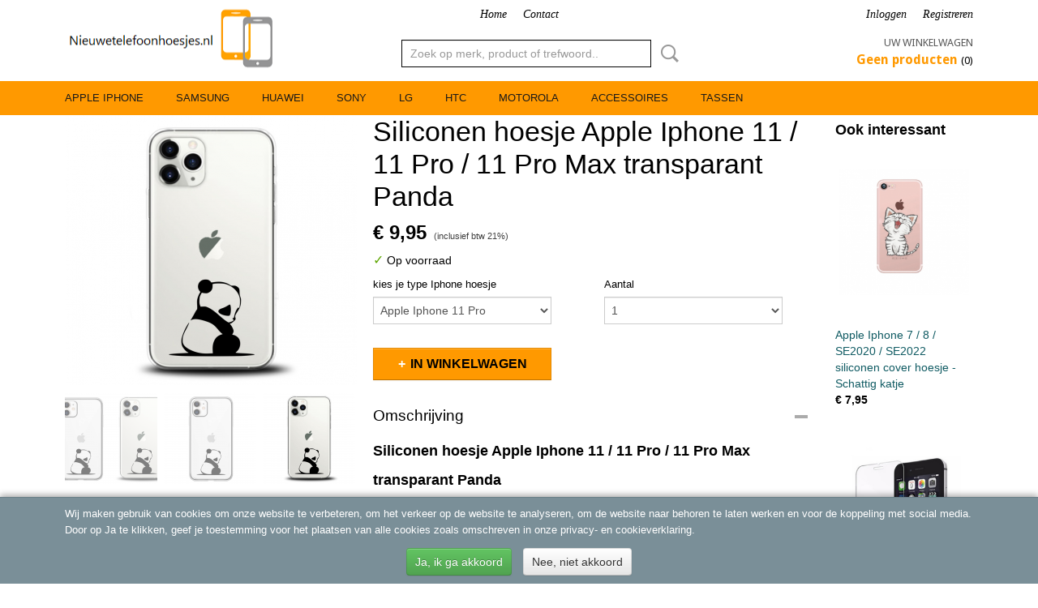

--- FILE ---
content_type: text/html; charset=UTF-8
request_url: https://www.nieuwetelefoonhoesjes.nl/webshop/apple/detail/816/siliconen-hoesje-apple-iphone-11--11-pro--11-pro-max-transparant-panda.html
body_size: 9653
content:
<!DOCTYPE html>
<html lang="nl" prefix="og: http://ogp.me/ns#">
<head>
  <script src="/core/javascript/polyfills/polyfills-transpiled.js" defer nomodule></script>
  <meta name="keywords" content="telefoon hoesjes, samsung hoesjes, iphone hoesjes, apple hoesjes, armor cases, achterkant hoesjes, smartphone hoesjes, telefoon covers, flip cases, flip covers,huawei hoesjes, htc hoesjes, lg hoesjes, telefoon bescherm hoesjes, kwaliteits hoesjes, siliconen hoesjes, rubberen hoesjes, smartphone hoesjes, telefoon cases,"/>
  <meta name="description" content="Leuk siliconen hoesje voor een lage prijs voor jouw Apple Iphone 11 / 11 Pro / 11 Pro Max nodig? Wij mooie maar vooral ook leuke goedbeschermende telefoonhoesjes liggen voor om jouw telefoon."/>
  <meta name="language" content="nl"/>
  <meta name="charset" content="UTF-8"/>
  <meta name="google-site-verification" content="g1azyv5mKl43-fkoM_BFYUEb6Di3avKt_VU1s8eIw1k"/>
  <meta name="msvalidate.01" content="9D67A4CBA5A0B12AEAD93C6F17CEC27E"/>
  <meta name="facebook-domain-verification" content="rhk33luh90wneyojg0jjya6gtondrk"/>
  <meta name="generator" content="IZICMS2.0"/>
  <link href="/service/xml/News/atom.xml" rel="alternate" title="Alle berichten"/>
  <link href="/data/cache/compressedIncludes/compressedIncludes_2331859213_ffceb180a5a098202202c8a722bd04f2.css" rel="stylesheet" media="all"/>
  <link href="https://fonts.googleapis.com/css?family=Droid+Sans:400,700&amp;r=3788&amp;fp=" rel="stylesheet" media="screen"/>
  <script src="/core/javascript/mootools/mootools-core-1.6.0-transpiled.js?r=3788&amp;fp=cf60c409"></script>
  <script src="/core/javascript/mootools/mootools-more-1.6.0-transpiled.js?r=3788&amp;fp=cf60c409"></script>
  <script src="https://www.google.com/recaptcha/api.js?r=3788&amp;fp="></script>
  <script src="/core/javascript/lib/helper/LocaleGlobal-minified.js?r=3788&amp;fp=cf60c409" type="module"></script>
  <script src="/core/javascript/lib/helper/LocaleGlobal-transpiled.js?r=3788&amp;fp=cf60c409" defer nomodule></script>
  <script src="/modules/Shop/templates/bootstrap/js/accordion-transpiled.js?r=3788&amp;fp=510451aa"></script>
  <script src="/modules/Shop/templates/bootstrap/js/pixeldensity-transpiled.js?r=3788&amp;fp=510451aa"></script>
  <script src="/modules/Shop/templates/bootstrap/js/modal-transpiled.js?r=3788&amp;fp=510451aa"></script>
  <script src="/modules/Shop/templates/bootstrap/js/product-behaviour-transpiled.js?r=3788&amp;fp=510451aa"></script>
  <script src="/modules/Shop/templates/bootstrap/js/product_attributes-transpiled.js?r=3788&amp;fp=510451aa"></script>
  <script src="/modules/Shop/templates/bootstrap/js/cerabox/cerabox-transpiled.js?r=3788&amp;fp=510451aa"></script>
  <script src="/core/javascript/lib/legacy/Toolbox-minified.js?r=3788&amp;fp=cf60c409" type="module"></script>
  <script src="/core/javascript/lib/legacy/Toolbox-transpiled.js?r=3788&amp;fp=cf60c409" defer nomodule></script>
  <script src="/core/javascript/lib/legacy/Loader-minified.js?r=3788&amp;fp=cf60c409" type="module"></script>
  <script src="/core/javascript/lib/legacy/Loader-transpiled.js?r=3788&amp;fp=cf60c409" defer nomodule></script>
  <script src="/modules/AfterSale/templates/default/js/cookiepolicy-transpiled.js?r=3788&amp;fp=510451aa"></script>
  <script src="/templates/responsive-1/js/touch-mootools-transpiled.js?r=3788&amp;fp=510451aa"></script>
  <script src="/templates/responsive-1/js/category-menu-transpiled.js?r=3788&amp;fp=510451aa"></script>
  <script src="/templates/responsive-1/js/columnizer-transpiled.js?r=3788&amp;fp=510451aa"></script>
  <script src="/templates/responsive-1/js/responsive-transpiled.js?r=3788&amp;fp=510451aa"></script>
  <script src="/templates/responsive-1/js/designListener-transpiled.js?r=3788&amp;fp=510451aa"></script>
  <script>/*<![CDATA[*/
    document.addEventListener('DOMContentLoaded',function(){
      var evt = document.createEvent('CustomEvent');evt.initCustomEvent( 'designchange', false, false, {"carousel_slide_duration":"5000ms","carousel_slide1_enabled":"1","carousel_slide1_animation":"fade","carousel_slide1_button_text":"MEER INFORMATIE","carousel_slide1_button_href":"\/","carousel_slide2_enabled":"-1","carousel_slide2_animation":"slide-up","carousel_slide2_button_text":"BEKIJK HET AANBOD","carousel_slide2_button_href":"\/","carousel_slide3_enabled":"-1","carousel_slide3_animation":"slide-left","carousel_slide3_button_text":"","carousel_slide3_button_href":"\/","carousel_slide3_slogan":"VOORBEELDSLIDE 3","carousel_slide4_enabled":"-1","carousel_slide4_animation":"slide-down","carousel_slide4_button_text":"","carousel_slide4_button_href":"\/","carousel_slide4_slogan":"VOORBEELDSLIDE 4","carousel_slide5_enabled":"-1","carousel_slide5_animation":"slide-right","carousel_slide5_button_text":"","carousel_slide5_button_href":"\/","carousel_slide5_slogan":"VOORBEELDSLIDE 5","carousel_slide1_full_image_link":"","carousel_slide1_slogan":"","carousel_slide2_full_image_link":"","carousel_slide2_slogan":"","carousel_slide3_full_image_link":"","carousel_slide4_full_image_link":"","carousel_slide5_full_image_link":""} );document.dispatchEvent(evt);
      Locale.define('nl-NL','Core',{"cancel":"Annuleren","close":"Sluiten"});
      Locale.define('nl-NL','Shop',{"loading":"Een moment geduld alstublieft..","error":"Er is helaas een fout opgetreden.","added":"Toegevoegd","product_added_short":"&#x2713; Toegevoegd aan winkelwagen:","product_not_added":"Het product kon niet worden toegevoegd.","variation_not_given_short":"Kies de gewenste uitvoering:","attribute_dimension_error":"Het veld '%s' bevat een ongeldige waarde.","please_enter_valid_email":"Vul alsjeblieft een geldig e-mailadres in."});
      Locale.use('nl-NL');
  });
  /*]]>*/</script>
  <!-- Global site tag (gtag.js) - Google Analytics -->
  <script async src="https://www.googletagmanager.com/gtag/js?id=UA-71259795-1"></script>
  <script>
    window.dataLayer = window.dataLayer || [];
    function gtag(){dataLayer.push(arguments);}
    gtag('js', new Date());
    gtag('config', 'UA-71259795-1', {"anonymize_ip":true});
  </script>
  <!-- End Google Analytics -->
  <title>Siliconen hoesje Apple Iphone 11 / 11 Pro / 11 Pro Max transparant Panda - Apple - Nieuwetelefoonhoesjes.nl</title>
  <meta name="viewport" content="width=device-width, initial-scale=1.0, user-scalable=0, minimum-scale=1.0, maximum-scale=1.0"/>
</head>
<body itemscope itemtype="http://schema.org/WebPage">
<div id="top">
  <div id="topMenu" class="container">
    <div id="logo" onclick="document.location.href='/';"></div>
          <ul class="topMenu">
                  <li><a href="/webshop/">Home</a></li>
                  <li><a href="/contact.html">Contact</a></li>
        
      </ul>
      
<div id="basket" class="show_profile">
      <ul>
              <li><a href="/profiel/inloggen.html" rel="nofollow">Inloggen</a></li>
        <li><a href="/profiel/registreren.html">Registreren</a></li>
          </ul>
      <div class="cart">
    <label><a href="/webshop/basket.html" class="basketLink">Uw winkelwagen</a></label>
    <span class="basketPrice">Geen producten <span class="basketAmount">(0)</span></span>
  </div>
</div>
      </div>
      
    <form action="/zoeken.html" method="get" class="search">
      <input class="query" placeholder="Zoek op merk, product of trefwoord.." type="text" name="q" value="" />
      <button type="submit" class="btn">Zoeken</button>
    </form>
  </div>
  
<div id="menu">
  <div class="container">
    
    <ul class="pull-right">
                                                                                                                  
    </ul>
  
      <ul class="categories">
                          <li class="">
          <a class="dropdown-toggle" href="/webshop/apple/">Apple Iphone  <b class="caret"></b></a>
            <div class="dropdown">
              <a class="dropdown-heading" href="/webshop/apple/">Apple Iphone </a>
              <ul>
                                              <li ><a href="/webshop/apple/apple-iphone-5--5s--se/" title="Apple Iphone 5 / 5S / SE ">Apple Iphone 5 / 5S / SE </a></li>
                                              <li ><a href="/webshop/apple/apple-iphone-6--6s/" title="Apple Iphone 6 / 6S  ">Apple Iphone 6 / 6S  </a></li>
                                              <li ><a href="/webshop/apple/apple-iphone-6-plus--6s-plus/" title="Apple Iphone 6 Plus / 6S Plus">Apple Iphone 6 Plus / 6S Plus</a></li>
                                              <li ><a href="/webshop/apple/apple-iphone-7/" title="Apple Iphone 7  ">Apple Iphone 7  </a></li>
                                              <li ><a href="/webshop/apple/apple-iphone-7-plus/" title="Apple Iphone 7 Plus">Apple Iphone 7 Plus</a></li>
                                              <li ><a href="/webshop/apple/apple-iphone-8/" title="Apple Iphone 8">Apple Iphone 8</a></li>
                                              <li ><a href="/webshop/apple/apple-iphone-8-plus/" title="Apple Iphone 8 Plus">Apple Iphone 8 Plus</a></li>
                                              <li ><a href="/webshop/apple/apple-iphone-x--xs/" title="Apple Iphone X / XS">Apple Iphone X / XS</a></li>
                                              <li ><a href="/webshop/apple/apple-iphone-xr/" title="Apple Iphone XR">Apple Iphone XR</a></li>
                                              <li ><a href="/webshop/apple/apple-iphone-xs-max/" title="Apple Iphone XS Max">Apple Iphone XS Max</a></li>
                                              <li ><a href="/webshop/apple/apple-iphone-11/" title="Apple Iphone 11">Apple Iphone 11</a></li>
                                              <li ><a href="/webshop/apple/apple-iphone-11-pro/" title="Apple Iphone 11 Pro">Apple Iphone 11 Pro</a></li>
                                              <li ><a href="/webshop/apple/apple-iphone-11-pro-max/" title="Apple Iphone 11 Pro Max">Apple Iphone 11 Pro Max</a></li>
                                              <li ><a href="/webshop/apple/apple-iphone-se-2020/" title="Apple Iphone SE 2020">Apple Iphone SE 2020</a></li>
                                              <li ><a href="/webshop/apple/apple-iphone-12/" title="Apple Iphone 12">Apple Iphone 12</a></li>
                                              <li ><a href="/webshop/apple/apple-iphone-12-pro/" title="Apple Iphone 12 Pro">Apple Iphone 12 Pro</a></li>
                                              <li ><a href="/webshop/apple/apple-iphone-12-pro-max/" title="Apple Iphone 12 Pro Max">Apple Iphone 12 Pro Max</a></li>
                                              <li ><a href="/webshop/apple/apple-iphone-12-mini/" title="Apple Iphone 12 Mini">Apple Iphone 12 Mini</a></li>
                                              <li ><a href="/webshop/apple/apple-iphone-13-mini/" title="Apple Iphone 13 Mini">Apple Iphone 13 Mini</a></li>
                                              <li ><a href="/webshop/apple/apple-iphone-13/" title="Apple Iphone 13">Apple Iphone 13</a></li>
                                              <li ><a href="/webshop/apple/apple-iphone-13-pro-max/" title="Apple Iphone 13 Pro Max">Apple Iphone 13 Pro Max</a></li>
                                              <li ><a href="/webshop/apple/apple-iphone-13-pro/" title="Apple Iphone 13 Pro">Apple Iphone 13 Pro</a></li>
                                              <li ><a href="/webshop/apple/apple-iphone-14/" title="Apple Iphone 14">Apple Iphone 14</a></li>
                                              <li ><a href="/webshop/apple/apple-iphone-14-pro/" title="Apple Iphone 14 Pro">Apple Iphone 14 Pro</a></li>
                                              <li ><a href="/webshop/apple/apple-iphone-14-plus/" title="Apple Iphone 14 Plus">Apple Iphone 14 Plus</a></li>
                                              <li ><a href="/webshop/apple/apple-iphone-14-pro-max/" title="Apple Iphone 14 Pro Max">Apple Iphone 14 Pro Max</a></li>
                                              <li ><a href="/webshop/apple/apple-iphone-15/" title="Apple Iphone 15">Apple Iphone 15</a></li>
                                              <li ><a href="/webshop/apple/apple-iphone-15-plus/" title="Apple Iphone 15 Plus">Apple Iphone 15 Plus</a></li>
                                              <li ><a href="/webshop/apple/apple-iphone-15-pro/" title="Apple Iphone 15 Pro">Apple Iphone 15 Pro</a></li>
                                              <li ><a href="/webshop/apple/apple-iphone-15-pro-max/" title="Apple Iphone 15 Pro Max">Apple Iphone 15 Pro Max</a></li>
              
              </ul>
            </div>
          </li>
                              <li class="">
          <a class="dropdown-toggle" href="/webshop/samsung/">Samsung <b class="caret"></b></a>
            <div class="dropdown">
              <a class="dropdown-heading" href="/webshop/samsung/">Samsung</a>
              <ul>
                                              <li ><a href="/webshop/samsung/samsung-galaxy-a-series/" title="Samsung Galaxy A Series">Samsung Galaxy A Series</a></li>
                                              <li ><a href="/webshop/samsung/samsung-galaxy-j-series/" title="Samsung Galaxy J Series">Samsung Galaxy J Series</a></li>
                                              <li ><a href="/webshop/samsung/samsung-galaxy-n-series/" title="Samsung Galaxy N Series">Samsung Galaxy N Series</a></li>
                                              <li ><a href="/webshop/samsung/samsung-galaxy-s-series/" title="Samsung Galaxy S Series">Samsung Galaxy S Series</a></li>
                                              <li ><a href="/webshop/samsung/samsung-galaxy-m-series/" title="Samsung Galaxy M Series">Samsung Galaxy M Series</a></li>
              
              </ul>
            </div>
          </li>
                              <li class="">
          <a class="dropdown-toggle" href="/webshop/huawei/">Huawei <b class="caret"></b></a>
            <div class="dropdown">
              <a class="dropdown-heading" href="/webshop/huawei/">Huawei</a>
              <ul>
                                              <li ><a href="/webshop/huawei/huawei-p30-pro/" title="Huawei P30 Pro">Huawei P30 Pro</a></li>
                                              <li ><a href="/webshop/huawei/huawei-p30/" title="Huawei P30">Huawei P30</a></li>
                                              <li ><a href="/webshop/huawei/huawei-p30-lite/" title="Huawei P30 Lite">Huawei P30 Lite</a></li>
                                              <li ><a href="/webshop/huawei/huawei-ascend-p20/" title="Huawei Ascend P20">Huawei Ascend P20</a></li>
                                              <li ><a href="/webshop/huawei/huawei-ascend-p20-lite/" title="Huawei Ascend P20 Lite">Huawei Ascend P20 Lite</a></li>
                                              <li ><a href="/webshop/huawei/huawei-ascend-p10/" title="Huawei Ascend P10">Huawei Ascend P10</a></li>
                                              <li ><a href="/webshop/huawei/huawei-ascend-p9/" title="Huawei Ascend P9">Huawei Ascend P9</a></li>
                                              <li ><a href="/webshop/huawei/huawei-ascend-p9-lite/" title="Huawei Ascend P9 Lite">Huawei Ascend P9 Lite</a></li>
                                              <li ><a href="/webshop/huawei/huawei-p-smart-plus-2019/" title="Huawei P Smart Plus (2019)">Huawei P Smart Plus (2019)</a></li>
                                              <li ><a href="/webshop/huawei/huawei-p-smart-2019/" title="Huawei P Smart (2019)">Huawei P Smart (2019)</a></li>
                                              <li ><a href="/webshop/huawei/huawei-p-smart-2018/" title="Huawei P Smart (2018)">Huawei P Smart (2018)</a></li>
                                              <li ><a href="/webshop/huawei/huawei-y5-prime-2018/" title="Huawei Y5 Prime (2018)">Huawei Y5 Prime (2018)</a></li>
                                              <li ><a href="/webshop/huawei/huawei-ascend-p8/" title="Huawei Ascend P8">Huawei Ascend P8</a></li>
                                              <li ><a href="/webshop/huawei/huawei-ascend-p8-lite-2016/" title="Huawei Ascend P8 Lite 2016">Huawei Ascend P8 Lite 2016</a></li>
                                              <li ><a href="/webshop/huawei/huawei-ascend-p8-lite-2017/" title="Huawei Ascend P8 Lite 2017">Huawei Ascend P8 Lite 2017</a></li>
                                              <li ><a href="/webshop/huawei/huawei-nexus-6p/" title="Huawei Nexus 6P">Huawei Nexus 6P</a></li>
                                              <li ><a href="/webshop/huawei/huawei-ascend-p7/" title="Huawei Ascend P7">Huawei Ascend P7</a></li>
                                              <li ><a href="/webshop/huawei/huawei-p40-lite/" title="Huawei P40 Lite">Huawei P40 Lite</a></li>
                                              <li ><a href="/webshop/huawei/huawei-p40/" title="Huawei P40">Huawei P40</a></li>
                                              <li ><a href="/webshop/huawei/huawei-p40-pro/" title="Huawei P40 Pro">Huawei P40 Pro</a></li>
                                              <li ><a href="/webshop/huawei/huawei-p40-pro-plus/" title="Huawei P40 Pro Plus">Huawei P40 Pro Plus</a></li>
              
              </ul>
            </div>
          </li>
                              <li class="">
          <a class="dropdown-toggle" href="/webshop/sony/">Sony <b class="caret"></b></a>
            <div class="dropdown">
              <a class="dropdown-heading" href="/webshop/sony/">Sony</a>
              <ul>
                                              <li ><a href="/webshop/sony/sony-xperia-m4/" title="Sony Xperia M4">Sony Xperia M4</a></li>
                                              <li ><a href="/webshop/sony/sony-experia-z5/" title="Sony Experia Z5">Sony Experia Z5</a></li>
              
              </ul>
            </div>
          </li>
                              <li class="">
          <a class="dropdown-toggle" href="/webshop/lg/">Lg <b class="caret"></b></a>
            <div class="dropdown">
              <a class="dropdown-heading" href="/webshop/lg/">Lg</a>
              <ul>
                                              <li ><a href="/webshop/lg/lg-g5/" title="Lg G5">Lg G5</a></li>
              
              </ul>
            </div>
          </li>
                              <li class="">
          <a class="dropdown-toggle" href="/webshop/htc/">Htc <b class="caret"></b></a>
            <div class="dropdown">
              <a class="dropdown-heading" href="/webshop/htc/">Htc</a>
              <ul>
                                              <li ><a href="/webshop/htc/htc-m9/" title="Htc M9">Htc M9</a></li>
              
              </ul>
            </div>
          </li>
                              <li class="">
          <a class="dropdown-toggle" href="/webshop/motorola/">Motorola <b class="caret"></b></a>
            <div class="dropdown">
              <a class="dropdown-heading" href="/webshop/motorola/">Motorola</a>
              <ul>
                                              <li ><a href="/webshop/motorola/motorola-g5/" title="Motorola G5">Motorola G5</a></li>
                                              <li ><a href="/webshop/motorola/motorola-g5-plus/" title="Motorola G5 Plus">Motorola G5 Plus</a></li>
              
              </ul>
            </div>
          </li>
                                <li class=""><a href="/webshop/accessoires/">Accessoires</a></li>
                                <li class=""><a href="/webshop/tassen/">Tassen</a></li>
              
          </ul>
      </div>
</div>
<div class="visible-phone mobileHeader">
  <a href="#" class="openMobileMenu"></a>
  <form action="/zoeken.html" method="get" class="search">
    <input class="query" type="text" name="q" value="" />
    <button type="submit" class="btn">Zoeken</button>
  </form>
</div>
<script type="text/javascript">
  // Make the update menu function global
  var updateMenu = {};
  var category_menu;
  window.addEvent( 'domready', function ()
  {
    var elements = $$('.dropdown-toggle');
    var closeTimeout;
    var opt = {
      translations:{
        TEMPLATE_OTHER_CATEGORIES:'Overige categorie&euml;n',
        TEMPLATE_MENU_OVERFLOW_LABEL: '+'
      }
    }
    // Emulate hover in JS so we can control the hover behaviour on mobile browsers
    var ios10fix = false; // IOS10 has a bug where it triggers an extra click event on the location of the finger (even when mouseup is stopped) in the menu when it has less than 8 items...
    $('menu').getElements( 'a' ).each( function ( el ) {
      el.addEvent( 'mouseenter', function () { this.addClass('hover'); } );
      el.addEvent( 'mouseleave', function () { this.removeClass('hover'); } );
      el.addEvent( 'click', function ( e ) { if ( ios10fix ) e.stop(); } );
    } );
    // Global function to add drop-down behaviour to newly added menu items
    updateMenu = function () {
      var newElements = $$('.dropdown-toggle');
      newElements.each( function ( el ) {
        if ( -1 === elements.indexOf( el ) ) {
          el.addEvent( 'mouseenter', function () { el.addClass('hover'); } );
          el.addEvent( 'mouseleave', function () { el.removeClass('hover'); } );
          addMenuBehaviour( el );
        }
      } );
      // Add new elements to local list
      elements = newElements;
    }
    var addMenuBehaviour = function ( el ) {
      // Handle opening the menu
      el.addEvent( 'mouseover', openMenu );
      // Handle delayed menu close after mouse leave
      el.getParent('li').addEvent('mouseleave', function () {
        // Don't close when hovering a submenu-enabled item in the '+' menu
        if ( el.getParent( '.__all_categories' ) && el.getParent( '.dropdown' ) ) return;
        // Ignore mouseleave events when in mobile mode (needed for windows phone)
        if ( document.body.hasClass( 'mobile' ) ) return;
        closeTimeout = setTimeout( closeAll, 300 );
      } );
      el.getParent('li').addEvent('mouseenter', function () {
        clearTimeout( closeTimeout );
      } );
      // Also open menu on tap
      el.addEvent( 'tap', function ( e ) {
        if ( e.type == 'touchend' ) {
          openMenu.call(el, e);
          ios10fix = true;
          setTimeout( function () { ios10fix = false; }, 500 );
        }
      } );
    }
    var closeAll = function () {
      elements.getParent().removeClass('open');
      clearTimeout( closeTimeout );
    }
    var openMenu = function (e) {
      // Ignore mouseover events when in mobile mode
      if ( e.type == 'mouseover' && document.body.hasClass( 'mobile' ) ) return;
      if ( this.getParent( '.__all_categories' ) && this.getParent( '.dropdown' ) ) {
        if ( e.type == "touchend" ) document.location.href = this.get('href'); // Feign a click for touch actions (emulated click is blocked)
        return true;
      }
      // Already open.. Close when in mobile mode
      if ( this.getParent( 'li.open' ) ) {
        if ( e.type == "touchend" ) {
          closeAll();
        }
        return;
      }
      // Close all menu's
      elements.getParent().removeClass('open');
      // Prevent unexpected closing
      clearTimeout( closeTimeout );
      // Skip if disabled
      if ( this.hasClass('disabled') || this.match(':disabled') ) return;
      var dropdownMenu = this.getParent().getElement( '.dropdown' );
      if ( !dropdownMenu || !dropdownMenu.getElement('li') ) return; // Skip if empty
      dropdownMenu.setStyle( 'visibility', 'hidden' );
      this.getParent().addClass('open'); // open up selected
      var paddingTop = dropdownMenu.getStyle( 'padding-top' ).toInt();
      var dropdownMenuHeight = dropdownMenu.getSize().y - paddingTop - dropdownMenu.getStyle( 'padding-bottom' ).toInt();
      dropdownMenu.setStyles( {height:0,visibility:'visible', paddingTop: paddingTop + 10} );
      dropdownMenu.set( 'morph', {duration: 300, transition: 'sine:out', onComplete:function () { dropdownMenu.setStyle( 'height', 'auto' ); } } );
      dropdownMenu.morph( {height:dropdownMenuHeight, paddingTop: paddingTop} );
    };
    // Add behaviour to all drop-down items
    elements.each( addMenuBehaviour );
    // Init category menu
    category_menu = new CategoryMenu( opt );
  } );
</script>
  
  <div id="breadcrumbs" class="container">
    <div class="border-bottom">
      <a href="/" title="Home">Home</a> &gt; <a href="/webshop/apple/" title="Apple Iphone ">Apple Iphone </a> &gt; <a href="" title="Siliconen hoesje Apple Iphone 11 / 11 Pro / 11 Pro Max transparant Panda">Siliconen hoesje Apple Iphone 11 / 11 Pro / 11 Pro Max transparant Panda</a>
    </div>
  </div>
<div class="container" id="site">
  <div class="row">
          <div class="span12">
        <div class="iziSection" id="section_main"><div id="section_main_0" class="ShopModule iziModule"><div class="basketAction iziAction">
<div id="basket" class="show_profile">
      <ul>
              <li><a href="/profiel/inloggen.html" rel="nofollow">Inloggen</a></li>
        <li><a href="/profiel/registreren.html">Registreren</a></li>
          </ul>
      <div class="cart">
    <label><a href="/webshop/basket.html" class="basketLink">Uw winkelwagen</a></label>
    <span class="basketPrice">Geen producten <span class="basketAmount">(0)</span></span>
  </div>
</div>
<div class='clear'></div></div></div><div id="section_main_1" class="ShopModule iziModule"><div class="productAction iziAction">
<div class="row">
  <div itemscope itemtype="http://schema.org/Product">
            <meta itemprop="itemCondition" content="http://schema.org/NewCondition" />
          <div class="imageContainer span4">
      <div class="imageCanvas">
                    <div class="product-ribbon">
                </div>
      
              <a href="/data/upload/Shop/images/apple-iphone-11-11pro-11promax-siliconen-hoesje-transparant-panda.png" id="productImage-2038" class="cerabox active" title="Apple iphone 11 11pro 11promax siliconen hoesje transparant panda">
          <img src="/modules/Shop/templates/bootstrap/images/placeholder.png" data-src="/data/upload/Shop/images/360x1000x0_apple-iphone-11-11pro-11promax-siliconen-hoesje-transparant-panda.png" alt="Apple iphone 11 11pro 11promax siliconen hoesje transparant panda"/>
          <meta itemprop="image" content="https://www.nieuwetelefoonhoesjes.nl/data/upload/Shop/images/apple-iphone-11-11pro-11promax-siliconen-hoesje-transparant-panda.png" />
        </a>
              <a href="/data/upload/Shop/images/apple-iphone-11-siliconen-hoesje-transparant-panda.png" id="productImage-2039" class="cerabox" title="Apple iphone 11 siliconen hoesje transparant panda">
          <img src="/modules/Shop/templates/bootstrap/images/placeholder.png" data-src="/data/upload/Shop/images/360x1000x0_apple-iphone-11-siliconen-hoesje-transparant-panda.png" alt="Apple iphone 11 siliconen hoesje transparant panda"/>
          <meta itemprop="image" content="https://www.nieuwetelefoonhoesjes.nl/data/upload/Shop/images/apple-iphone-11-siliconen-hoesje-transparant-panda.png" />
        </a>
              <a href="/data/upload/Shop/images/apple-iphone-11pro-11promax-siliconen-hoesje-transparant-panda.png" id="productImage-2040" class="cerabox" title="Apple iphone 11pro 11promax siliconen hoesje transparant panda">
          <img src="/modules/Shop/templates/bootstrap/images/placeholder.png" data-src="/data/upload/Shop/images/360x1000x0_apple-iphone-11pro-11promax-siliconen-hoesje-transparant-panda.png" alt="Apple iphone 11pro 11promax siliconen hoesje transparant panda"/>
          <meta itemprop="image" content="https://www.nieuwetelefoonhoesjes.nl/data/upload/Shop/images/apple-iphone-11pro-11promax-siliconen-hoesje-transparant-panda.png" />
        </a>
      
      </div>
          <div class="imageSelector">
            <a href="#product_image_2038" rel="productImage-2038" class="active"><img width="114" height="114" src="/modules/Shop/templates/bootstrap/images/placeholder.png" data-src="/data/upload/Shop/images/114x114x1_apple-iphone-11-11pro-11promax-siliconen-hoesje-transparant-panda.png" alt="1"/></a>
            <a href="#product_image_2039" rel="productImage-2039"><img width="114" height="114" src="/modules/Shop/templates/bootstrap/images/placeholder.png" data-src="/data/upload/Shop/images/114x114x1_apple-iphone-11-siliconen-hoesje-transparant-panda.png" alt="2"/></a>
            <a href="#product_image_2040" rel="productImage-2040"><img width="114" height="114" src="/modules/Shop/templates/bootstrap/images/placeholder.png" data-src="/data/upload/Shop/images/114x114x1_apple-iphone-11pro-11promax-siliconen-hoesje-transparant-panda.png" alt="3"/></a>
      
      </div>
          &nbsp;
    </div>
    <div class="span6">
      <div class="productProperties">
        <div id="productDetail" class="productDetail">
          <h1 itemprop="name">Siliconen hoesje Apple Iphone 11 / 11 Pro / 11 Pro Max transparant Panda</h1>
<meta itemprop="ProductID" content="816" />
<meta itemprop="url" content="https://www.nieuwetelefoonhoesjes.nl/webshop/apple/detail/816/siliconen-hoesje-apple-iphone-11--11-pro--11-pro-max-transparant-panda.html" />
<div class="price" itemprop="offers" itemscope itemtype="http://schema.org/Offer">
      <span class="strong price">&euro; 9,95</span>
    <meta itemprop="price" content="9.95"/>
    <meta itemprop="priceCurrency" content="EUR"/>
    
      <small>
      (inclusief btw      21%)
    </small>
  
  
<div class="in-stock">
  <span class="indicator">&#x2713;</span> Op voorraad
  <link itemprop="availability" href="http://schema.org/InStock"/>
</div>
  <div class="form">
    <form>
      <input type="hidden" name="product_id" value="816"/>
          <input type="hidden" name="price" value="995"/>
      <input type="hidden" name="sale_price" value="995"/>
      <input type="hidden" name="currency" value="EUR"/>
      <div class="row">
                                  <div class="span3 attribute-set 0">
                      <label>kies je type Iphone hoesje</label>
            <select name="attributeSet[816][249]" class="attribute-list variation">
                        <option value="1114">Apple Iphone 11 - Niet op voorraad</option>
                        <option value="1115" selected="selected">Apple Iphone 11 Pro</option>
                        <option value="1116">Apple Iphone Pro Max</option>
            
            </select>
                    </div>
        
      
                  <div class="span3">
            <label for="product_amount_816">Aantal</label>
            <select name="amount[816]" id="product_amount_816">
                          <option value="1" selected="selected">1</option>
                        </select>
          </div>
                </div>
              <button class="btn cancel">Annuleren</button>
        <button class="btn buy" data-product_id="816">In winkelwagen</button>                      </form>
  </div>
</div>
  
        </div>
      </div>
          <div class="accordion accordion-open">
        <div class="accordion-heading">Omschrijving</div>
        <span itemprop="description"><h3><strong>Siliconen hoesje Apple Iphone 11 / 11 Pro / 11 Pro Max transparant Panda</strong></h3>
<p>Leuke siliconen coverhoesjes voor de&nbsp;Apple Iphone 11 serie.<br />Dit transparante siliconen hoesje heeft een leuke opdruk van een Panda.<br />Het zachte flexibele siliconen hoesje is bovendien netjes afgewerkt en beschermt jouw telefoon uitstekend.</p>
<h4><strong>Uitvoering:</strong></h4>
<ul>
<li>Transparant</li>
<li>Opdruk Panda</li>
</ul>
<h4><strong>Voordelen:</strong></h4>
<ul>
<li>Zacht en flexibel</li>
<li>Siliconen drukknopjes</li>
<li>Uitsparingen voor alle aansluitingen</li>
</ul>
<h4><strong>Beschikbaar voor:</strong></h4>
<ul>
<li>Apple Iphone 11</li>
<li>Apple Iphone 11 Pro</li>
<li>Apple Iphone 11 Pro max</li>
</ul>
<h4><strong>Samenvatting:</strong></h4>
<p>Dit siliconen hoesje voor de Apple Iphone 11 serie geeft de telefoon een leuke uitstraling.<br />Het siliconen hoesje biedt bescherming aan de achterkant en de zijkanten rondom de telefoon.<br />De cameralenzen en de flitser hebben een keurige uitsparing.<br />De knoppen aan de zijkanten worden in dit siliconen hoesje beschermd door siliconen drukknopjes.</p>
<p><strong>Bestel dit siliconen telefoonhoesje voor de Apple Iphone 11 / 11 Pro / 11 Pro Max en bescherm je telefoon perfect.</strong></p></span>
      </div>
    
    
    
        </div>
  </div>
  
    <div class="span2 similarProducts">
    <h3>Ook interessant</h3>
          <div class="product">
        <div class="thumbnail">
          <a href="/webshop/apple/detail/118/apple-iphone-7--8---se2020--se2022-siliconen-cover-hoesje---schattig-katje.html" title="Apple Iphone 7 / 8  / SE2020 / SE2022 siliconen cover hoesje - Schattig katje" data-background="/data/upload/Shop/images/255x1000x0_apple-iphone-7-8-siliconen-hoesje-schattig-katje.png"></a>
        </div>
        <div class="name">
          <a href="/webshop/apple/detail/118/apple-iphone-7--8---se2020--se2022-siliconen-cover-hoesje---schattig-katje.html" class="active" title="Apple Iphone 7 / 8  / SE2020 / SE2022 siliconen cover hoesje - Schattig katje">Apple Iphone 7 / 8  / SE2020 / SE2022 siliconen cover hoesje - Schattig katje</a>
        </div>
        <div class="price">
                              <span class="price">&euro; 7,95</span>
                          </div>
      </div>
          <div class="product">
        <div class="thumbnail">
          <a href="/webshop/apple/detail/70/glazen-screen-protectors-voor-de-apple-iphone-tempered-glass.html" title="Glazen screen protectors voor de Apple Iphone Tempered glass" data-background="/data/upload/Shop/images/255x1000x0_tempered-glass-scherm-bescherming-glazen-apple-iphone-1.png"></a>
        </div>
        <div class="name">
          <a href="/webshop/apple/detail/70/glazen-screen-protectors-voor-de-apple-iphone-tempered-glass.html" class="active" title="Glazen screen protectors voor de Apple Iphone Tempered glass">Glazen screen protectors voor de Apple Iphone Tempered glass</a>
        </div>
        <div class="price">
                              <span class="price">&euro; 4,95</span>
                          </div>
      </div>
          <div class="product">
        <div class="thumbnail">
          <a href="/webshop/apple/detail/106/siliconen-spiegel-apple-iphone-hoesjes-superman--superwoman.html" title="Siliconen spiegel Apple Iphone hoesjes Superman / Superwoman" data-background="/data/upload/Shop/images/255x1000x0_spiegel-cover-hoesjes-apple-iphone-6-6s-siliconen-rubber1.png"></a>
        </div>
        <div class="name">
          <a href="/webshop/apple/detail/106/siliconen-spiegel-apple-iphone-hoesjes-superman--superwoman.html" class="active" title="Siliconen spiegel Apple Iphone hoesjes Superman / Superwoman">Siliconen spiegel Apple Iphone hoesjes Superman / Superwoman</a>
        </div>
        <div class="price">
                              <span class="price">&euro; 2,95</span>
                          </div>
      </div>
    
  </div>
  </div>
<script>
  document.addEvent( 'domready', function () {
    try {
      document.getElements('a.cerabox').cerabox( {
        events: {
          onOpen: function(current_item, collection) {
            var background_color = current_item.getStyle('background-color');
            if( background_color == 'transparent' ) {
              background_color = $('site').getStyle('background-color');
            }
            $('cerabox').setStyle('background-color', background_color);
          }
        }
      });
      var options = {
        variations: {},
        product_id: null
      };
              options.variations[ "1114" ] = 2039;
              options.variations[ "1115" ] = 2040;
              options.variations[ "1116" ] = 2040;
      
      options.product_id = 816;
      var productAttributes = new ProductAttributes( options );
      productAttributes.addBehaviour();
      var canvas = document.getElement( '.imageCanvas' );
      var selector = document.getElement( '.imageSelector' );
      if ( !selector ) return;
      // Trigger size setting after all images are loaded
      window.addEvent( 'load', function () {
        canvas.setStyle( 'height', canvas.getElement('.active').getSize().y );
        productAttributes.switchVariationImage();
      } );
      selector.getElements( 'a' ).each( function ( a ) {
        a.addEvent( 'click', function ( e ) {
          e.stop();
          var target = $( a.get( 'rel' ) );
          if ( target ) {
            document.getElements( '.imageContainer .active' ).removeClass( 'active' );
            a.addClass( 'active' );
            target.addClass( 'active' );
            canvas.setStyle( 'height', target.getSize().y );
          }
        } );
      } );
    } catch (e) {
      if ( typeof TraceKit !== 'undefined') {
        TraceKit.report(e);
      } else {
        throw e;
      }
    }
  } );
</script>
<div class='clear'></div></div></div></div>
      </div>
      </div>
  <div class="row">
    <div class="span12"><div class="iziSection iziStaticSection" id="section_footer"><div id="section_footer_0" class="SnippetsModule iziModule"><div class="loadAction iziAction"><div id="fb-root"></div>
<script>(function(d, s, id) {
  var js, fjs = d.getElementsByTagName(s)[0];
  if (d.getElementById(id)) return;
  js = d.createElement(s); js.id = id;
  js.src = "//connect.facebook.net/nl_NL/sdk.js#xfbml=1&version=v2.5";
  fjs.parentNode.insertBefore(js, fjs);
}(document, 'script', 'facebook-jssdk'));</script><div class='clear'></div></div></div></div></div>
  </div>
</div>
  
  
    
  
  
                                                                                                                        
  <footer>
    <div class="container">
      <div class="row">
              <div class="span3" id="footer_menu">
          <h3>Informatie</h3>
          <ul>
                                                          <li>
                <a href="/contact.html">Contact</a>
              </li>
                                                                      <li>
                <a href="/voorwaarden.html">Voorwaarden</a>
              </li>
                                                                                                                                        <li>
                <a href="/verzending-bezorging.html">Verzending & bezorging</a>
              </li>
                                                <li>
                <a href="/retourneren.html">Retourneren</a>
              </li>
                                                <li>
                <a href="/privacy-policy.html">Privacy policy</a>
              </li>
                      
          </ul>
        </div>
              
                    
      <div class="span6" id="footer_categories">
                  <h3>Categorie&euml;n</h3>
          <ul>
                          <li><a href="/webshop/apple/">Apple Iphone </a></li>
                          <li><a href="/webshop/samsung/">Samsung</a></li>
                          <li><a href="/webshop/huawei/">Huawei</a></li>
                          <li><a href="/webshop/sony/">Sony</a></li>
                          <li><a href="/webshop/lg/">Lg</a></li>
                          <li><a href="/webshop/htc/">Htc</a></li>
                          <li><a href="/webshop/motorola/">Motorola</a></li>
                          <li><a href="/webshop/accessoires/">Accessoires</a></li>
                          <li><a href="/webshop/tassen/">Tassen</a></li>
            
          </ul>
          <script type="text/javascript">
            window.addEvent( 'domready', function () {
              category_columnizer = new ListColumnizer( { list:document.getElement( "footer #footer_categories ul" ), gridColumns: 6, minColumnWidth: 180 } );
            } );
          </script>
              </div>
      
              <div class="span3" id="payment_methods">
          <h3>Betaalmethodes</h3>
          
<ul class="payment-methods">
    <li class="sprite-ideal" title="Ideal"></li>
      <li class="sprite-bancontact" title="Bancontact"></li>
      <li class="sprite-belfius" title="Belfius"></li>
      <li class="sprite-kbc" title="Kbc"></li>
        <li class="sprite-mastercard" title="Mastercard"></li>
    <li class="sprite-visa" title="visa"></li>
    <li class="sprite-maestro" title="Maestro"></li>
      <li class="sprite-sofort" title="Sofort"></li>
      <li class="sprite-banktransfer" title="Banktransfer"></li>
  
</ul>
        </div>
            </div>
    </div>
  </footer>
  <p class="copyright">
      
      
    &copy; 2026 www.nieuwetelefoonhoesjes.nl
        - Powered by Shoppagina.nl
    </p>
  
  
<div id="cookiepolicy" class="cookiepolicy-type-2">
  <div class="container">
    <div class="message"><p>Wij maken gebruik van cookies om onze website te verbeteren, om het verkeer op de website te analyseren, om de website naar behoren te laten werken en voor de koppeling met social media. Door op Ja te klikken, geef je toestemming voor het plaatsen van alle cookies zoals omschreven in onze privacy- en cookieverklaring.</p></div>
    <div class="buttons">
      <a href="#cookiepolicy-accept" class="btn btn-success">Ja, ik ga akkoord</a>
      <a href="#cookiepolicy-deny" class="btn">Nee, niet akkoord</a>
    </div>
  </div>
</div>
</body>
</html>
